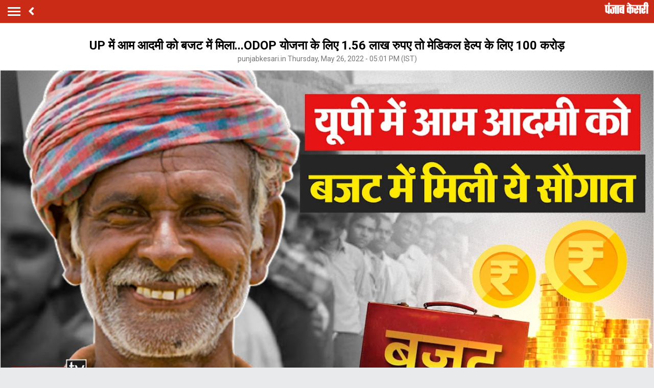

--- FILE ---
content_type: text/html; charset=utf-8
request_url: https://m.up.punjabkesari.in/uttar-pradesh/news/in-up-common-man-got-rs-1-56-lakh-for-odop-scheme-and-rs-100-1607541
body_size: 59904
content:
<!doctype html>
<html>
<head>


    <title>UP में आम आदमी को बजट में मिला...ODOP योजना के लिए 1.56 लाख रुपए तो मेडिकल हेल्प के लिए 100 करोड़ - in up common man got rs 1 56 lakh for odop scheme and rs 100-mobile</title> <meta name="description" content="उत्तर प्रदेश की योगी सरकार ने दूसरे कार्यकाल का पहला बजट विधानसभा में पेश किया है। सरकार ने 6 लाख 15 हजार 518 करोड़ 97 लाख रुपए का बजट पेश किया है। योगी सरकार का पहला आगामी बजट ''''संकल्प पत्र''''..." /><meta name="news_keywords" content="Uttar Pradesh Hindi News, Lucknow News, ODOP Scheme, UP Budget, Finance Minister Suresh Khanna, CM Yogi, Yogi Adityanath, Yogi Sarkar, Medical Help, UP Budget 2022" /><meta name="keywords" content="Uttar Pradesh Hindi News, Lucknow News, ODOP Scheme, UP Budget, Finance Minister Suresh Khanna, CM Yogi, Yogi Adityanath, Yogi Sarkar, Medical Help, UP Budget 2022" /><meta property="og:url" content="https://up.punjabkesari.in/uttar-pradesh/news/in-up-common-man-got-rs-1-56-lakh-for-odop-scheme-and-rs-100-1607541" /><meta property="og:title" content="UP में आम आदमी को बजट में मिला...ODOP योजना के लिए 1.56 लाख रुपए तो मेडिकल हेल्प के लिए 100 करोड़ - mobile"/><meta property="og:image" content="https://static.punjabkesari.in/multimedia/2022_5image_17_01_373884238unnamed.jpg" /><meta property="og:description" content="उत्तर प्रदेश की योगी सरकार ने दूसरे कार्यकाल का पहला बजट विधानसभा में पेश किया है। सरकार ने 6 लाख 15 हजार 518 करोड़ 97 लाख रुपए का बजट पेश किया है। योगी सरकार का पहला आगामी बजट ''''संकल्प पत्र''''..." /><meta property="og:type" content="website" /><meta property="og:site_name" content="punjabkesari" /><link rel="canonical" href=https://up.punjabkesari.in/uttar-pradesh/news/in-up-common-man-got-rs-1-56-lakh-for-odop-scheme-and-rs-100-1607541 /><link rel="amphtml" href=https://m.up.punjabkesari.in/uttar-pradesh/news/in-up-common-man-got-rs-1-56-lakh-for-odop-scheme-and-rs-100-1607541?amp /><meta property="article:published_time" content="2022-05-26T16:53:17+05:30" /><link rel="alternate" media="only screen and (max-width: 640px)" href=https://m.up.punjabkesari.in/uttar-pradesh/news/in-up-common-man-got-rs-1-56-lakh-for-odop-scheme-and-rs-100-1607541><meta property="article:modified_time" content="2022-05-26T17:01:46+05:30" /><meta property="article:section" content="उत्तर प्रदेश" /><meta property="twitter:card" content="summary" /><meta property="twitter:site" content="@punjabkesari" /><meta property="twitter:title" content="UP में आम आदमी को बजट में मिला...ODOP योजना के लिए 1.56 लाख रुपए तो मेडिकल हेल्प के लिए 100 करोड़" /><meta property="twitter:description" content="उत्तर प्रदेश की योगी सरकार ने दूसरे कार्यकाल का पहला बजट विधानसभा में पेश किया है। सरकार ने 6 लाख 15 हजार 518 करोड़ 97 लाख रुपए का बजट पेश किया है। योगी सरकार का पहला आगामी बजट ''''संकल्प पत्र''''..." />
        <meta property="article:tag" content="Uttar Pradesh Hindi News" />
        <meta property="article:tag" content="Lucknow News" />
        <meta property="article:tag" content="ODOP Scheme" />
        <meta property="article:tag" content="UP Budget" />
        <meta property="article:tag" content="Finance Minister Suresh Khanna" />
        <meta property="article:tag" content="CM Yogi" />
        <meta property="article:tag" content="Yogi Adityanath" />
        <meta property="article:tag" content="Yogi Sarkar" />
        <meta property="article:tag" content="Medical Help" />
        <meta property="article:tag" content="UP Budget 2022" />
    <meta http-equiv="ScreenOrientation" content="autoRotate:disabled">
    <meta name="google-site-verification" content="hjhNb-EZewADcdxjFXXa_Lbqg4HJFbzh4n-3VN4WE6s" />
    <meta http-equiv="Content-Type" content="text/html; charset=utf-8" />
    <link href="https://fonts.googleapis.com/css?family=Roboto:200,300,400,500,700" rel="stylesheet">
    <!-- <link href="https://fonts.googleapis.com/css?family=Khula:400,700" rel="stylesheet"> -->
    <link rel="stylesheet" href="https://use.fontawesome.com/releases/v5.6.1/css/all.css" integrity="sha384-gfdkjb5BdAXd+lj+gudLWI+BXq4IuLW5IT+brZEZsLFm++aCMlF1V92rMkPaX4PP" crossorigin="anonymous">
    <link rel="stylesheet" href="https://static.punjabkesari.in/pwa/css/jquery.mCustomScrollbar.min.css" />
    <meta name="viewport" content="width=device-width,minimum-scale=1,initial-scale=1 user-scalable=0">
    <script async src="//platform.twitter.com/widgets.js" charset="utf-8"></script>
    <script src="https://static.punjabkesari.in/pwa/js/jquery-2.2.4.min.js" type="text/javascript"></script>
    <script>var dataLayer = dataLayer ? dataLayer : [];</script>
    <script src="https://static.punjabkesari.in/pwa/js/mWebDL.js" type="text/javascript"></script>
    <script data-ad-client="ca-pub-5166187966849033" async src="https://pagead2.googlesyndication.com/pagead/js/adsbygoogle.js"></script>
    <link rel="stylesheet" href="https://static.punjabkesari.in/pwa/css/hypo.css" />
    <script type="text/javascript">

        //< !--Google Tag Manager-- >
        (function (w, d, s, l, i) {
            w[l] = w[l] || []; w[l].push({
                'gtm.start':
                    new Date().getTime(), event: 'gtm.js'
            }); var f = d.getElementsByTagName(s)[0],
                j = d.createElement(s), dl = l != 'dataLayer' ? '&l=' + l : ''; j.async = true; j.src =
                    'https://www.googletagmanager.com/gtm.js?id=' + i + dl; f.parentNode.insertBefore(j, f);
        })(window, document, 'script', 'dataLayer', 'GTM-TPWTG5R');
        //< !--End Google Tag Manager-- >

        function customSharing(url) {
            var url = new String(url);
            window.open(url, "share_dialog", "width=400,height=336");
        }
    </script>
    <!--izotoo 11072022-->
    <script>window._izq = window._izq || []; window._izq.push(["init"]);</script>
    <script src="https://cdn.izooto.com/scripts/3ade24db44a3494f1cbc000992f5c92ae79ce631.js"></script>
    <!--Izotoo End-->
    <!-- Global site tag (gtag.js) - Google Analytics -->
    <script>
        $(document).ready(function () {
            if ('serviceWorker' in navigator && 'PushManager' in window) {
                (function () {
                    navigator.serviceWorker.register('https://m.up.punjabkesari.in/sw.js').then(function (registration) {
                        //Registration was successful
                        console.log('ServiceWorker registration successful with scope: ', registration.scope);
                        swRegistration = registration;
                    }, function (err) {
                        console.log('ServiceWorker registration failed: ', err);
                    });
                    // Subscribe to receive message from service worker
                })();
            } else {
                console.log("Service Worker Not Supported!");
            }
        });

    </script>

    <script async src="https://securepubads.g.doubleclick.net/tag/js/gpt.js"></script>
    <script>
        window.googletag = window.googletag || { cmd: [] };
        googletag.cmd.push(function () {
            googletag.defineSlot('/15415905/pk_pwa_Story_1', [[336, 280], [320, 100], [300, 250]], 'div-gpt-ad-1561627009002-0').addService(googletag.pubads());
            googletag.defineSlot('/15415905/pk_pwa_story_2', [[320, 100], [300, 250], [336, 280]], 'div-gpt-ad-1561627150276-0').addService(googletag.pubads());
            googletag.defineSlot('/15415905/pk_pwa_story_3', [[336, 280], [300, 250], [320, 100]], 'div-gpt-ad-1561627247669-0').addService(googletag.pubads());
           // googletag.defineSlot('/15415905/Mobile1x1', [1, 1], 'div-gpt-ad-1566806676146-0').addService(googletag.pubads()); googletag.pubads().enableSingleRequest();
            googletag.defineOutOfPageSlot('/15415905/Mobile_1x1_2', 'div-gpt-ad-1605692779382-0').addService(googletag.pubads());
            googletag.defineSlot('/15415905/belowarticlepk', [[300, 250], [336, 280]], 'div-gpt-ad-1624602888247-0').addService(googletag.pubads());
            googletag.defineOutOfPageSlot('/15415905/1x1MidArticle', 'div-gpt-ad-1647443007629-0').addService(googletag.pubads());
            googletag.defineSlot('/15415905/1x1_pkjb_2025', [1, 1], 'div-gpt-ad-1752049560957-0').addService(googletag.pubads()); 
            googletag.pubads().collapseEmptyDivs();
            googletag.enableServices();
        });

        (function (d, s, id) {
            var js, fjs = d.getElementsByTagName(s)[0];
            if (d.getElementById(id)) return;
            js = d.createElement(s); js.id = id;
            js.src = 'https://connect.facebook.net/en_US/sdk.js#xfbml=1&version=v2.11&appId=205275096202503';
            fjs.parentNode.insertBefore(js, fjs);
        }(document, 'script', 'facebook-jssdk'));</script>

    <script async src="https://pagead2.googlesyndication.com/pagead/js/adsbygoogle.js?client=ca-pub-7231455132334579" crossorigin="anonymous"></script>

    <!--Comscore Tag Start -->
    <script>
        var _comscore = _comscore || [];
        _comscore.push({ c1: "2", c2: "21043170" });
        (function () {
            var s = document.createElement("script"), el = document.getElementsByTagName("script")[0]; s.async = true;
            s.src = "https://sb.scorecardresearch.com/cs/21043170/beacon.js";
            el.parentNode.insertBefore(s, el);
        })();
    </script>
    <noscript>
        <img src="https://sb.scorecardresearch.com/p?c1=2&c2=21043170&cv=2.0&cj=1" />
    </noscript>
    <!--Comscore Tag End -->

    
</head>
<style type="text/css">
   .backdrcss{background:#000;position:fixed;display:none;top:0;bottom:0;left:0;opacity:.7;right:0;z-index:999}.bottomfixednews{display:none;background:#f9f9f9;border-top-right-radius:35px;border-top-left-radius:35px;position:fixed;left:0;right:0;max-width:600px;bottom:0;margin:auto;z-index:9999;height:70%;overflow:scroll;padding:20px;padding-top:40px}.bottomfixednews .newslists a:nth-child(odd){margin-right:4%}.bottomfixednews .newsblocks{width:48%;float:left;box-shadow:0 0 5px 3px rgb(0 0 0 / 5%);background:#fff;border-radius:5px;overflow:hidden;margin-bottom:25px}.bottomfixednews .newsblocks img{width:100%}.bottomfixednews .newsblocks p{font-size:14px;line-height:23px;margin:0;padding:5px;color:#000}.closeic{position:absolute;top:10px;width:25px;right:13px;text-align:center;height:25px;border-radius:50%;font-size:15px;color:#f70000;background:0 0;box-shadow:0 1px 5px 0 #a5a5a5;border:none}.slidercustom{display:inline-block}.slidercustom p{color:#000;font-weight:600;margin:0;font-size:14px;max-width:180px;height:56px;overflow:hidden}.slidercustom img{max-width:70px;margin-left:10px;height:50px}.slidercustom a{display:flex;background:#fff;padding:10px 15px;text-align:left;align-items:center;box-shadow:0 0 8px 1px #989a9c;font-size:12px;margin:10px}.swiper-container{width:100%;height:100%;overflow:hidden;border-radius:4px}.swiper-slide{text-align:center;font-size:32px;color:#fff;cursor:grab;display:-webkit-box;display:-ms-flexbox;display:-webkit-flex;display:flex;-webkit-box-pack:center;-ms-flex-pack:center;-webkit-justify-content:center;justify-content:center;-webkit-box-align:center;-ms-flex-align:center;-webkit-align-items:center;align-items:center}.mostreadn{clear:both;padding:12px 20px;background:#f5f5f5;display:none}.swiper-button-next{align-items:center;display:flex;padding:10px;font-size:24px}.swaps{margin:0 auto;width:95%;display:none}.swiper-wrapper{display:inline-flex}body{font-size:14px;text-decoration:none;padding:0;margin:0;font-family:Roboto;background:#e9eaec}.maincontainer{display:inline-block;width:100%}.fixpositon{position:fixed;left:0;right:0;top:0;bottom:0}.mCSB_inside>.mCSB_container{margin-right:0}.sidebardrop .mCSB_draggerContainer{opacity:0;visibility:hidden}a{text-decoration:none}.topheader{width:100%;float:left;background:#c92b17;padding:4px 0}.togglebar{cursor:pointer;float:left;width:25px;padding:5px;margin:5px 0}.togglebar span{width:100%;float:left;height:3px;margin-bottom:4px;background:#fff}.togglebar span:last-child{margin-bottom:0}.container-fluid{padding:0 10px}header{float:left;width:100%}.sidebardrop{width:75%;color:#fff;position:fixed;padding-top:5px;top:0;left:-100%;right:0;background:#333;bottom:0;height:auto;transition:all .3s ease;-webkit-transition:all .3s ease;-moz-transition:all .3s ease;-ms-transition:all .3s ease;-o-transition:all .3s ease;z-index:9}.sidebardrop .cross{float:right;padding:5px 20px 12px;font-size:20px;color:#fff;cursor:pointer}.sidebarIn{left:0}.sidebarOut{left:-100%}.ampimg{max-width:100%;max-height:100%}.menubar{float:left;width:100%;margin-bottom:3.5em}ul{padding:0;margin:0;list-style:none}.menubar ul li{border-left:5px solid transparent;padding:0 15px}.menubar ul li:last-child a{border-bottom:1px solid #909090}.menubar ul li a{padding:15px 0;font-size:17px;color:#fff;display:inline-block;width:100%;text-decoration:none;border-top:1px solid #585858}.menubar ul li a:active,.menubar ul li a:focus,.menubar ul li a:visited{background:0 0}.menubar ul li.active{background:#777;outline:0;border-left:5px solid #fe0003}.menubar ul li a img{float:right;margin-right:10px}.sliderbar{display:inline-block;width:100%;overflow-x:hidden;overflow-y:scroll;height:100%}.storycount{display:inline-block;font-size:16px;color:#fff;vertical-align:top;margin:9px 0 0 12px}.maincontainer{display:inline-block;width:100%}.storypage{display:inline-block;text-align:center;width:100%;background:#fff}.storypage img{display:inline-block;width:100%}.storypage h1{font-size:24px;text-align:center;color:#000;margin-bottom:0;line-height:30px;font-weight:700;padding:0 15px;margin-top:1.2em}.description{display:inline-block;width:100%}.description p{font-size:18px;color:#000;text-align:justify;line-height:26px;padding:0 15px}.backbtn{cursor:pointer;float:left;padding-top:4px;margin-left:10px;font-size:25px;color:#fff}.storypage>p{font-size:14px;color:#777575;margin-top:3px;padding:0 15px}.flright{float:right;margin-top:8px;text-align:right}.flright a{font-size:15px;color:#fff;vertical-align:top;display:inline-block;float:right;margin-left:10px}.flright a>i{font-size:25px;vertical-align:top;margin-top:-2px;margin-left:5px}.save_btn{background:0 0;border:none;display:inline-block;text-align:right;margin-left:5px}.socialicon{display:inline-block;width:100%}.socialicon ul li{display:inline-block;margin:10px 5px 5px 5px}.socialicon ul li a{font-size:23px;color:#fff;width:44px;height:44px;line-height:44px;display:inline-block;border-radius:50%}.socialicon ul li:nth-child(1) a{background:#4267b2}.socialicon ul li:nth-child(2) a{background:#1c9cea}.socialicon ul li:nth-child(3) a{background:#00e676}.tag_section{float:left;width:100%;text-align:left}.tag_section ul{padding:0 15px}.tag_section li{display:inline-block;line-height:initial;margin-right:5px;margin-bottom:10px}.tag_section li a{color:#6b6861;background:#eee;display:inline-block;padding:1px 10px;border-radius:50px;font-size:12px}.author_section{display:inline-block;float:left;margin-top:1.5em;padding:0 15px 20px}.author_img{width:45px;height:45px;display:inline-block;border-radius:50%;overflow:hidden;float:left}.author_img img{width:100%;height:100%}.author_desc{text-align:left;padding-left:15px;float:left}.author_desc h2{margin:0;font-size:16px}.author_desc p{margin-top:2px;font-size:13px}.ad{text-align:center}p img{width:100%!important}p iframe{width:100%!important}.newscard{display:inline-block;width:100%;margin-top:5px;text-align:left}.newscard .cardview{display:inline-block;width:100%;background:#fff;text-decoration:none}.cardview .timeupdata{font-size:12px;float:left;color:#adaab2;text-decoration:none}.cardview h2{display:inline-block;vertical-align:top;margin:0;background:#d8d4d4;padding:3px 5px;text-decoration:none;color:grey;font-size:11px;margin-left:10px;border-radius:15px;font-weight:400}.cardview .container-fluid{margin-top:10px;display:inline-block;width:55%;float:left}.cardview .container-fluid h3{font-size:16px;text-decoration:none;color:#333;text-decoration:none;max-height:44px;line-height:24px;overflow:hidden;padding-right:5px}.imgblock{display:inline-block;float:right;padding-right:10px;vertical-align:top;margin-top:20px}.imgblock img{margin-right:2px;max-height:125px;display:inline-flex;max-width:120px}.sharesection{background:#fff;display:inline-block;width:100%;padding:10px 0}.sharesection>ul{display:table;width:100%}.sharesection>ul>li{display:table-cell;text-align:center}.sharesection li img{vertical-align:top;margin-right:5px;max-width:20px}.sharesection li a{font-size:15px;font-weight:700;color:#7d7885}.mCSB_inside>.mCSB_container{margin-right:0}.sidebardrop .mCSB_draggerContainer{opacity:0;visibility:hidden}.mCSB_draggerContainer{opacity:0}.fixpositon{position:fixed;left:0;right:0;top:0;bottom:0}.kesarilogo img{max-width:87px;max-height:23px}.sharelink{position:relative}.sharelink .shareli{width:114px;position:absolute;border-radius:5px;background:#fff;z-index:999;text-align:left;padding:10px;bottom:29px;right:12px;margin:auto;box-shadow:#00000057 0 -1px 8px 0;display:none}.sharelink .shareli li{margin:0 0 14px 0;width:100%}.sharelink .shareli li:last-child{margin-bottom:0}.sharelink .shareli li a{color:#000}.sharelink .shareli li a i{font-size:22px;color:#000;float:right}.sharelink .shareli li a .fa-facebook{color:#3b5998}.sharelink .shareli li a .fa-twitter{color:#55acee}.sharelink .shareli li a .fa-linkedin{color:#0080b2}.sharelink .shareli li a .fa-google-plus{color:#dd4b39}.socialicon ul li:last-child{margin:0;position:relative;top:0px}
</style>
<body onload="storyp('5/26/2022 5:01:46 PM', 'Uttar Pradesh', '1607541','https://up.punjabkesari.in/uttar-pradesh/news/in-up-common-man-got-rs-1-56-lakh-for-odop-scheme-and-rs-100-1607541', 'text', 'Thursday', '17', 'Uttar Pradesh Hindi News, Lucknow News, ODOP Scheme, UP Budget, Finance Minister Suresh Khanna, CM Yogi, Yogi Adityanath, Yogi Sarkar, Medical Help, UP Budget 2022', 'Tamanna Bhardwaj', 'Uttar Pradesh','98', '120', '247','in up common man got rs 1 56 lakh for odop scheme and rs 100')">
    <!-- Google Tag Manager (noscript) -->
    <noscript>
        <iframe src="https://www.googletagmanager.com/ns.html?id=GTM-TPWTG5R"
                height="0" width="0" style="display:none;visibility:hidden"></iframe>
    </noscript>
    <!-- End Google Tag Manager (noscript) -->


    <header>
        <nav class="topheader">
            <div class="container-fluid">
                <div class="togglebar">
                    <span></span>
                    <span></span>
                    <span></span>
                </div>
                <a itemprop="url" id="backlink" href="#" class="backbtn" onclick="goBack()"><i class="fas fa-angle-left"></i></a>
                <div id="dvhome" class="kesarilogo custlogg" onclick="logoPK()" style="display: block;"><a style="float:right;" itemprop="url" href="https://m.punjabkesari.in"><img alt="punjabkesari" src="/img/punjabkesari.png" width="228" height="61"></a></div>
                <p class="storycount"></p>
                    <div class="flright" id="dv_nextstory" style="display:none;">
                        <a itemprop="url" id="nxtlink" href="#">Next<i class="fas fa-angle-right"></i></a>
                    </div>
            </div>
        </nav>

        <!-- sidebar -->
        <div class="sidebardrop">
            <a itemprop="url" href="#" class="cross"><i class="fas fa-times"></i></a>
            <div class="sliderbar ">
                <div class="menubar">
                    <ul>

<li class="active"><a itemprop="url" href="https://m.punjabkesari.in/" onclick="hamburgerMenuPK('Home')">Home<img src="/img/r1.png" alt="Home"></a></li><li><a itemprop="url" href="https://m.punjabkesari.in/top-news" onclick="hamburgerMenuPK('Top News')">मुख्य खबरें<img src="/img/r1.png" alt="मुख्य खबरें"></a></li><li><a itemprop="url" href="https://m.punjabkesari.in/video" onclick="hamburgerMenuPK('Punjab Kesari TV')">Punjab Kesari TV<img src="/img/r1.png" alt="Punjab Kesari TV"></a></li><li><a itemprop="url" href="https://m.punjabkesari.in/national" onclick="hamburgerMenuPK('National')">देश<img src="/img/r1.png" alt="देश"></a></li><li><a itemprop="url" href="https://m.punjab.punjabkesari.in/" onclick="hamburgerMenuPK('Punjab')">पंजाब<img src="/img/r1.png" alt="पंजाब"></a></li><li><a itemprop="url" href="https://m.chandigarh.punjabkesari.in" onclick="hamburgerMenuPK('Chandigarh')">चंडीगढ़<img src="/img/r1.png" alt="चंडीगढ़"></a></li><li><a itemprop="url" href="https://m.himachal.punjabkesari.in/" onclick="hamburgerMenuPK('Himachal Pradesh')">हिमाचल प्रदेश<img src="/img/r1.png" alt="हिमाचल प्रदेश"></a></li><li><a itemprop="url" href="https://m.haryana.punjabkesari.in/" onclick="hamburgerMenuPK('Haryana')">हरियाणा<img src="/img/r1.png" alt="हरियाणा"></a></li><li><a itemprop="url" href="https://m.jammukashmir.punjabkesari.in" onclick="hamburgerMenuPK('Jammu Kashmir')">जम्मू कश्मीर<img src="/img/r1.png" alt="जम्मू कश्मीर"></a></li><li><a itemprop="url" href="https://m.up.punjabkesari.in/" onclick="hamburgerMenuPK('Uttar Pradesh')">उत्तर प्रदेश<img src="/img/r1.png" alt="उत्तर प्रदेश"></a></li><li><a itemprop="url" href="https://m.punjabkesari.in/national/delhi" onclick="hamburgerMenuPK('Delhi')">दिल्ली<img src="/img/r1.png" alt="दिल्ली"></a></li><li><a itemprop="url" href="https://m.rajasthan.punjabkesari.in" onclick="hamburgerMenuPK('Rajasthan')">राजस्थान<img src="/img/r1.png" alt="राजस्थान"></a></li><li><a itemprop="url" href="https://m.mp.punjabkesari.in/" onclick="hamburgerMenuPK('Madhya Pradesh')">मध्य प्रदेश<img src="/img/r1.png" alt="मध्य प्रदेश"></a></li><li><a itemprop="url" href="https://m.uttarakhand.punjabkesari.in" onclick="hamburgerMenuPK('Uttrakhand')">उत्तराखंड<img src="/img/r1.png" alt="उत्तराखंड"></a></li><li><a itemprop="url" href="https://bihar.punjabkesari.in/" onclick="hamburgerMenuPK('Bihar')">बिहार<img src="/img/r1.png" alt="बिहार"></a></li><li><a itemprop="url" href="https://m.gadget.punjabkesari.in/" onclick="hamburgerMenuPK('Gadgets')">Gadgets<img src="/img/r1.png" alt="Gadgets"></a></li><li><a itemprop="url" href="https://m.gadget.punjabkesari.in/automobile" onclick="hamburgerMenuPK('Automobile')">ऑटोमोबाइल<img src="/img/r1.png" alt="ऑटोमोबाइल"></a></li><li><a itemprop="url" href="https://m.punjabkesari.in/education-and-jobs" onclick="hamburgerMenuPK('education and jobs')">शिक्षा/नौकरी<img src="/img/r1.png" alt="शिक्षा/नौकरी"></a></li><li><a itemprop="url" href="https://m.sports.punjabkesari.in/" onclick="hamburgerMenuPK('Sports')">खेल<img src="/img/r1.png" alt="खेल"></a></li><li><a itemprop="url" href="https://bollywood.punjabkesari.in/" onclick="hamburgerMenuPK('Entertainment')">मनोरंजन<img src="/img/r1.png" alt="मनोरंजन"></a></li><li><a itemprop="url" href="https://m.punjabkesari.in/jharkhand" onclick="hamburgerMenuPK('Jharkhand')">झारखंड<img src="/img/r1.png" alt="झारखंड"></a></li><li><a itemprop="url" href="https://m.punjabkesari.in/international" onclick="hamburgerMenuPK('International')">विदेश<img src="/img/r1.png" alt="विदेश"></a></li><li><a itemprop="url" href="https://m.punjabkesari.in/business" onclick="hamburgerMenuPK('Business')">बिज़नेस<img src="/img/r1.png" alt="बिज़नेस"></a></li><li><a itemprop="url" href="https://m.punjabkesari.in/dharm" onclick="hamburgerMenuPK('Dharm')">धर्म/कुंडली टीवी<img src="/img/r1.png" alt="धर्म/कुंडली टीवी"></a></li><li><a itemprop="url" href="https://m.nari.punjabkesari.in/" onclick="hamburgerMenuPK('Nari')">नारी<img src="/img/r1.png" alt="नारी"></a></li><li><a itemprop="url" href="https://m.punjabkesari.in/blogs" onclick="hamburgerMenuPK('Blogs')">Opinion<img src="/img/r1.png" alt="Opinion"></a></li><li><a itemprop="url" href="https://m.punjabkesari.in/article" onclick="hamburgerMenuPK('article')">Editorial<img src="/img/r1.png" alt="Editorial"></a></li><li><a itemprop="url" href="https://m.punjabkesari.in/gallery" onclick="hamburgerMenuPK('Photos')">Photos<img src="/img/r1.png" alt="Photos"></a></li><li><a itemprop="url" href="https://m.punjabkesari.in/viral-stories" onclick="hamburgerMenuPK('Viral Stories')">Viral Stories<img src="/img/r1.png" alt="Viral Stories"></a></li><li><a itemprop="url" href="https://m.punjabkesari.in/yum" onclick="hamburgerMenuPK('Yum')">Yum<img src="/img/r1.png" alt="Yum"></a></li><li><a itemprop="url" href="https://m.punjabkesari.in/health-plus" onclick="hamburgerMenuPK('Health Plus')">Health +<img src="/img/r1.png" alt="Health +"></a></li><li><a itemprop="url" href="https://m.punjabkesari.in/notification" onclick="hamburgerMenuPK('Notification Hub')">Notification Hub<img src="/img/r1.png" alt="Notification Hub"></a></li><li><a itemprop="url" href="https://epaper.punjabkesari.in/" onclick="hamburgerMenuPK('Epaper')">Epaper<img src="/img/r1.png" alt="Epaper"></a></li><li><a itemprop="url" href="" onclick="hamburgerMenuPK('Settings')">Settings<img src="/img/r1.png" alt="Settings"></a></li><li><a itemprop="url" href="https://m.punjabkesari.in/contactus">Contact Us<img itemprop="image" src="https://static.punjabkesari.in/pwa/r1.png" alt="Contact Us"></a></li>                    </ul>
                </div>

            </div>
        </div>
        <!-- sidebar -->
    </header>

    <div class="maincontainer storypage">
        <div id="cus_ban" class="ad"> </div>
        <!--breadcums -->
        <div class="storyinnerclass" id="brdcum">
            <div class="container-fluid ">
                <ul>
                    <li><a href="https://m.punjabkesari.in/">Home</a> <i class="fas fa-angle-right"></i></li>

                                <li><a href="https://m.up.punjabkesari.in/">Uttar Pradesh</a> <i class="fas fa-angle-right"></i></li>
                                <li class="active"><a href="https://m.up.punjabkesari.in/lucknow">Lucknow</a></li>

                </ul>
            </div>
        </div>
        <!--breadcums END -->
        <div class="storypage">

            <h1>UP में आम आदमी को बजट में मिला...ODOP योजना के लिए 1.56 लाख रुपए तो मेडिकल हेल्प के लिए 100 करोड़</h1>
            <p itemprop="uploadtime">punjabkesari.in Thursday, May 26, 2022 - 05:01 PM (IST)</p>
 <img itemprop="image" src="https://static.punjabkesari.in/multimedia/2022_5image_17_01_373884238unnamed.jpg" layout="responsive" />            <div class="socialicon">
                <ul>
                    <li><a itemprop="url" href="https://www.facebook.com/sharer/sharer.php?u=https://up.punjabkesari.in/uttar-pradesh/news/in-up-common-man-got-rs-1-56-lakh-for-odop-scheme-and-rs-100-1607541" onclick="clickOnSocialShare('Facebook','5/26/2022 5:01:46 PM','Uttar Pradesh','1607541','https://up.punjabkesari.in/uttar-pradesh/news/in-up-common-man-got-rs-1-56-lakh-for-odop-scheme-and-rs-100-1607541','text', 'Thursday','17','Uttar Pradesh Hindi News, Lucknow News, ODOP Scheme, UP Budget, Finance Minister Suresh Khanna, CM Yogi, Yogi Adityanath, Yogi Sarkar, Medical Help, UP Budget 2022','Tamanna Bhardwaj','Uttar Pradesh','98','120','247', 'in up common man got rs 1 56 lakh for odop scheme and rs 100')"><i class="fab fa-facebook-f"></i></a></li>
                    <li><a itemprop="url" href="http://twitter.com/share?text=UP में आम आदमी को बजट में मिला...ODOP योजना के लिए 1.56 लाख रुपए तो मेडिकल हेल्प के लिए 100 करोड़&url=https://up.punjabkesari.in/uttar-pradesh/news/in-up-common-man-got-rs-1-56-lakh-for-odop-scheme-and-rs-100-1607541" onclick="clickOnSocialShare('Twitter','5/26/2022 5:01:46 PM','Uttar Pradesh','1607541','https://up.punjabkesari.in/uttar-pradesh/news/in-up-common-man-got-rs-1-56-lakh-for-odop-scheme-and-rs-100-1607541','text', 'Thursday','17','Uttar Pradesh Hindi News, Lucknow News, ODOP Scheme, UP Budget, Finance Minister Suresh Khanna, CM Yogi, Yogi Adityanath, Yogi Sarkar, Medical Help, UP Budget 2022','Tamanna Bhardwaj','Uttar Pradesh','98','120','247', 'in up common man got rs 1 56 lakh for odop scheme and rs 100')"><i class="fab fa-twitter"></i></a></li>
                    <li><a itemprop="url" href="http://api.whatsapp.com/send?text=UP में आम आदमी को बजट में मिला...ODOP योजना के लिए 1.56 लाख रुपए तो मेडिकल हेल्प के लिए 100 करोड़-https://up.punjabkesari.in/uttar-pradesh/news/in-up-common-man-got-rs-1-56-lakh-for-odop-scheme-and-rs-100-1607541" onclick="clickOnSocialShare('Whatsapp','5/26/2022 5:01:46 PM','Uttar Pradesh','1607541','https://up.punjabkesari.in/uttar-pradesh/news/in-up-common-man-got-rs-1-56-lakh-for-odop-scheme-and-rs-100-1607541','text', 'Thursday','17','Uttar Pradesh Hindi News, Lucknow News, ODOP Scheme, UP Budget, Finance Minister Suresh Khanna, CM Yogi, Yogi Adityanath, Yogi Sarkar, Medical Help, UP Budget 2022','Tamanna Bhardwaj','Uttar Pradesh','98','120','247', 'in up common man got rs 1 56 lakh for odop scheme and rs 100')"><i class="fab fa-whatsapp"></i></a></li>

                </ul>
            </div>
            <div class="ad">
                <!-- /15415905/pk_pwa_story_2 -->
                <div id='div-gpt-ad-1561627150276-0'>
                    <script>
                        googletag.cmd.push(function () { googletag.display('div-gpt-ad-1561627150276-0'); });
                    </script>
                </div>
            </div>
            <div class="description">

                <p style="text-align:justify"><strong>लखनऊ:</strong> उत्तर प्रदेश की योगी सरकार ने दूसरे कार्यकाल का पहला बजट विधानसभा में पेश किया है। सरकार ने 6 लाख 15 हजार 518 करोड़ 97 लाख रुपए का बजट पेश किया है। योगी सरकार का पहला आगामी बजट &#39;संकल्प पत्र&#39; पर आधारित है। इसमें किसानों, महिलाओं और युवाओं पर फोकस किया गया है। आइए जानते हैं योगी सरकार के 2022-23 के बजट में आम आदमी के लिए क्या है?<br />
<br />
●MSME में महिलाओं के कौशल विकास के लिए 20 करोड़ रुपए दिए गए हैं।<br />
●आशा वर्कर के लिए 300 करोड़ का बजट प्रस्तावित किया गया है।<br />
●निर्धन आबादी के लिए मेडिकल हेल्प के लिए 100 करोड़ रुपए प्रस्तावित हैं।<br />
●वृद्धावस्था पेंशन बढ़ाकर 1000 रुपए की गई है।<br />
●कोविड में अनाथ बच्चों को 4 हजार रुपए प्रतिमाह मिलेंगे।<br />
●ODOP योजना के लिए 1.56 लाख रुपए मिले।<br />
●दिव्यांग भरण-पोषण अनुदान की धनराशि, जो वर्ष 2017 के पूर्व मात्र 300 रुपए प्रतिमाह प्रति व्यक्ति थी, उसको बढ़ाकर 1000 रुपए प्रतिमाह कर दिया गया है।<br />
●प्रदेश के 11 लाख से अधिक दिव्यांगजन, &#39;दिव्यांग भरण-पोषण अनुदान&#39; की धनराशि का लाभ पा रहे हैं। बजट में योजना हेतु 1000 करोड़ रुपए प्रस्तावित है।<br />
●कुष्ठावस्था विकलांग भरण&ndash;पोषण योजना के अन्तर्गत 3000 रुपए प्रतिमाह की दर से 34 करोड़ 50 लाख रुपए की व्यवस्था प्रस्तावित है।<br />
●कामगारों/श्रमिकों को सामाजिक एवं आर्थिक सुरक्षा और उनके विकास के लिए &ldquo;उत्तर प्रदेश कामगार और श्रमिक आयोग&rdquo; का गठन किया गया है।</p>

<p style="text-align:justify"><br />
&nbsp;</p>

                <br />
            </div>

            <div class="tag_section">
                <ul>
                        <li><a itemprop="url" onclick="articleTag2('Uttar Pradesh Hindi News','5/26/2022 5:01:46 PM','Uttar Pradesh','1607541','https://up.punjabkesari.in/uttar-pradesh/news/in-up-common-man-got-rs-1-56-lakh-for-odop-scheme-and-rs-100-1607541','text', 'Thursday','17','Uttar Pradesh Hindi News, Lucknow News, ODOP Scheme, UP Budget, Finance Minister Suresh Khanna, CM Yogi, Yogi Adityanath, Yogi Sarkar, Medical Help, UP Budget 2022','Tamanna Bhardwaj','Uttar Pradesh','98','120','247', 'in up common man got rs 1 56 lakh for odop scheme and rs 100')" href="https://m.up.punjabkesari.in/tags/uttar-pradesh-hindi-news">Uttar Pradesh Hindi News</a></li>
                        <li><a itemprop="url" onclick="articleTag2('Lucknow News','5/26/2022 5:01:46 PM','Uttar Pradesh','1607541','https://up.punjabkesari.in/uttar-pradesh/news/in-up-common-man-got-rs-1-56-lakh-for-odop-scheme-and-rs-100-1607541','text', 'Thursday','17','Uttar Pradesh Hindi News, Lucknow News, ODOP Scheme, UP Budget, Finance Minister Suresh Khanna, CM Yogi, Yogi Adityanath, Yogi Sarkar, Medical Help, UP Budget 2022','Tamanna Bhardwaj','Uttar Pradesh','98','120','247', 'in up common man got rs 1 56 lakh for odop scheme and rs 100')" href="https://m.up.punjabkesari.in/tags/lucknow-news"> Lucknow News</a></li>
                        <li><a itemprop="url" onclick="articleTag2('ODOP Scheme','5/26/2022 5:01:46 PM','Uttar Pradesh','1607541','https://up.punjabkesari.in/uttar-pradesh/news/in-up-common-man-got-rs-1-56-lakh-for-odop-scheme-and-rs-100-1607541','text', 'Thursday','17','Uttar Pradesh Hindi News, Lucknow News, ODOP Scheme, UP Budget, Finance Minister Suresh Khanna, CM Yogi, Yogi Adityanath, Yogi Sarkar, Medical Help, UP Budget 2022','Tamanna Bhardwaj','Uttar Pradesh','98','120','247', 'in up common man got rs 1 56 lakh for odop scheme and rs 100')" href="https://m.up.punjabkesari.in/tags/odop-scheme"> ODOP Scheme</a></li>
                        <li><a itemprop="url" onclick="articleTag2('UP Budget','5/26/2022 5:01:46 PM','Uttar Pradesh','1607541','https://up.punjabkesari.in/uttar-pradesh/news/in-up-common-man-got-rs-1-56-lakh-for-odop-scheme-and-rs-100-1607541','text', 'Thursday','17','Uttar Pradesh Hindi News, Lucknow News, ODOP Scheme, UP Budget, Finance Minister Suresh Khanna, CM Yogi, Yogi Adityanath, Yogi Sarkar, Medical Help, UP Budget 2022','Tamanna Bhardwaj','Uttar Pradesh','98','120','247', 'in up common man got rs 1 56 lakh for odop scheme and rs 100')" href="https://m.up.punjabkesari.in/tags/up-budget"> UP Budget</a></li>
                        <li><a itemprop="url" onclick="articleTag2('Finance Minister Suresh Khanna','5/26/2022 5:01:46 PM','Uttar Pradesh','1607541','https://up.punjabkesari.in/uttar-pradesh/news/in-up-common-man-got-rs-1-56-lakh-for-odop-scheme-and-rs-100-1607541','text', 'Thursday','17','Uttar Pradesh Hindi News, Lucknow News, ODOP Scheme, UP Budget, Finance Minister Suresh Khanna, CM Yogi, Yogi Adityanath, Yogi Sarkar, Medical Help, UP Budget 2022','Tamanna Bhardwaj','Uttar Pradesh','98','120','247', 'in up common man got rs 1 56 lakh for odop scheme and rs 100')" href="https://m.up.punjabkesari.in/tags/finance-minister-suresh-khanna"> Finance Minister Suresh Khanna</a></li>
                        <li><a itemprop="url" onclick="articleTag2('CM Yogi','5/26/2022 5:01:46 PM','Uttar Pradesh','1607541','https://up.punjabkesari.in/uttar-pradesh/news/in-up-common-man-got-rs-1-56-lakh-for-odop-scheme-and-rs-100-1607541','text', 'Thursday','17','Uttar Pradesh Hindi News, Lucknow News, ODOP Scheme, UP Budget, Finance Minister Suresh Khanna, CM Yogi, Yogi Adityanath, Yogi Sarkar, Medical Help, UP Budget 2022','Tamanna Bhardwaj','Uttar Pradesh','98','120','247', 'in up common man got rs 1 56 lakh for odop scheme and rs 100')" href="https://m.up.punjabkesari.in/tags/cm-yogi"> CM Yogi</a></li>
                        <li><a itemprop="url" onclick="articleTag2('Yogi Adityanath','5/26/2022 5:01:46 PM','Uttar Pradesh','1607541','https://up.punjabkesari.in/uttar-pradesh/news/in-up-common-man-got-rs-1-56-lakh-for-odop-scheme-and-rs-100-1607541','text', 'Thursday','17','Uttar Pradesh Hindi News, Lucknow News, ODOP Scheme, UP Budget, Finance Minister Suresh Khanna, CM Yogi, Yogi Adityanath, Yogi Sarkar, Medical Help, UP Budget 2022','Tamanna Bhardwaj','Uttar Pradesh','98','120','247', 'in up common man got rs 1 56 lakh for odop scheme and rs 100')" href="https://m.up.punjabkesari.in/tags/yogi-adityanath"> Yogi Adityanath</a></li>
                        <li><a itemprop="url" onclick="articleTag2('Yogi Sarkar','5/26/2022 5:01:46 PM','Uttar Pradesh','1607541','https://up.punjabkesari.in/uttar-pradesh/news/in-up-common-man-got-rs-1-56-lakh-for-odop-scheme-and-rs-100-1607541','text', 'Thursday','17','Uttar Pradesh Hindi News, Lucknow News, ODOP Scheme, UP Budget, Finance Minister Suresh Khanna, CM Yogi, Yogi Adityanath, Yogi Sarkar, Medical Help, UP Budget 2022','Tamanna Bhardwaj','Uttar Pradesh','98','120','247', 'in up common man got rs 1 56 lakh for odop scheme and rs 100')" href="https://m.up.punjabkesari.in/tags/yogi-sarkar"> Yogi Sarkar</a></li>
                        <li><a itemprop="url" onclick="articleTag2('Medical Help','5/26/2022 5:01:46 PM','Uttar Pradesh','1607541','https://up.punjabkesari.in/uttar-pradesh/news/in-up-common-man-got-rs-1-56-lakh-for-odop-scheme-and-rs-100-1607541','text', 'Thursday','17','Uttar Pradesh Hindi News, Lucknow News, ODOP Scheme, UP Budget, Finance Minister Suresh Khanna, CM Yogi, Yogi Adityanath, Yogi Sarkar, Medical Help, UP Budget 2022','Tamanna Bhardwaj','Uttar Pradesh','98','120','247', 'in up common man got rs 1 56 lakh for odop scheme and rs 100')" href="https://m.up.punjabkesari.in/tags/medical-help"> Medical Help</a></li>
                        <li><a itemprop="url" onclick="articleTag2('UP Budget 2022','5/26/2022 5:01:46 PM','Uttar Pradesh','1607541','https://up.punjabkesari.in/uttar-pradesh/news/in-up-common-man-got-rs-1-56-lakh-for-odop-scheme-and-rs-100-1607541','text', 'Thursday','17','Uttar Pradesh Hindi News, Lucknow News, ODOP Scheme, UP Budget, Finance Minister Suresh Khanna, CM Yogi, Yogi Adityanath, Yogi Sarkar, Medical Help, UP Budget 2022','Tamanna Bhardwaj','Uttar Pradesh','98','120','247', 'in up common man got rs 1 56 lakh for odop scheme and rs 100')" href="https://m.up.punjabkesari.in/tags/up-budget-2022"> UP Budget 2022</a></li>
                </ul>
            </div>

            <h3 itemprop="name" class="mostreadn">सबसे ज्यादा पढ़े गए</h3>
            <!-- Swiper starts  -->
            <section class="swaps">
                <!--    <div class="swiper-button-next"><i class="fas fa-angle-left"></i></div> -->
                <div class="swiper-container">
                    <div class="swiper-wrapper">
                    </div>
                </div>
                <!-- <div class="swiper-button-next"><i class="fas fa-angle-right"></i></div> -->

            </section>
            <!-- Swiper Ends -->

                <div class="author_section">
                    <div class="author_img">
                        <img itemprop="image" src="https://static.punjabkesari.in/author/dummyuser.png" alt="" class="img-responsive">
                    </div>
                    <div class="author_desc">
                        <h2 itemprop="name">Content Writer </h2>
                        <p itemprop="Editor">Tamanna Bhardwaj</p>
                    </div>
                </div>

            <div class="ad">
                <!-- /15415905/pk_pwa_story_3 -->
                <div id='div-gpt-ad-1561627247669-0'>
                    <script>
                        googletag.cmd.push(function () { googletag.display('div-gpt-ad-1561627247669-0'); });
                    </script>
                </div>
            </div>

        </div>


        <!--<div class="ad">-->
        <!-- /15415905/belowarticlepk -->
        <!--<div id='div-gpt-ad-1624602888247-0' style='min-width: 300px; min-height: 250px;'>
                <script>
                    googletag.cmd.push(function () { googletag.display('div-gpt-ad-1624602888247-0'); });
                </script>
            </div>
        </div>-->
        <div id="fbcomnt" style="width:100%">
            <div class="fb-comments" width="100%" data-href="https://up.punjabkesari.in/uttar-pradesh/news/in-up-common-man-got-rs-1-56-lakh-for-odop-scheme-and-rs-100-1607541" data-numposts="5"></div>
            <div id="fb-root"></div>
        </div>
       

       

        <div>

           
        </div>
        <div>
                <h2>Related News</h2>
                    <div class="newscard">
                        <a href="https://m.up.punjabkesari.in/uttar-pradesh/news/up-weather-some-relief-from-the-cold-is-expected-in-up-but-the-severe-cold-wav-2273512" class="cardview">
                            <div class="container-fluid">

                                <h3 itemprop="title"> Up Weather: यूपी में ठंड से थोड़ी राहत मिलने के आसार, तीव्र शीतलहर का प्रकोप रहेगा जारी</h3>
                            </div>
                            <div class="imgblock d">
                                <img itemprop="image" src="https://img.punjabkesari.in/multimedia/110/0/0X0/0/static.punjabkesari.in/2026_1image_07_26_552605067upweather-ll.jpg" alt="Up Weather: यूपी में ठंड से थोड़ी राहत मिलने के आसार, तीव्र शीतलहर का प्रकोप रहेगा जारी" width="110" height="75" layout="responsive" />
                            </div>
                        </a>
                    </div>
                    <div class="newscard">
                        <a href="https://m.up.punjabkesari.in/uttar-pradesh/news/four-ias-officers-transferred-in-up-2274139" class="cardview">
                            <div class="container-fluid">

                                <h3 itemprop="title"> IAS Transfer : UP में एक बार फिर प्रशासनिक फेरबदल... 20 IPS के बाद 4 आईएएस अफसरों का ट्रांसफर, List में देखें किसे कहां मिली नई Posting</h3>
                            </div>
                            <div class="imgblock d">
                                <img itemprop="image" src="https://img.punjabkesari.in/multimedia/110/0/0X0/0/static.punjabkesari.in/2026_1image_19_42_57712600544444444444444444-ll.jpg" alt="IAS Transfer : UP में एक बार फिर प्रशासनिक फेरबदल... 20 IPS के बाद 4 आईएएस अफसरों का ट्रांसफर, List में देखें किसे कहां मिली नई Posting" width="110" height="75" layout="responsive" />
                            </div>
                        </a>
                    </div>
                    <div class="newscard">
                        <a href="https://m.up.punjabkesari.in/uttar-pradesh/news/cold-wave-continues-in-up-with-fog-and-biting-cold-causing-distress-to-people-2274234" class="cardview">
                            <div class="container-fluid">

                                <h3 itemprop="title"> UP में कोहरे–शीतलहर का डबल अटैक! 24 घंटे बाद बदलेगा मौसम का मिजाज, राहत मिलेगी या लौटेगी कड़ाके की ठंड?</h3>
                            </div>
                            <div class="imgblock d">
                                <img itemprop="image" src="https://img.punjabkesari.in/multimedia/110/0/0X0/0/static.punjabkesari.in/2026_1image_06_40_422944821upweather-ll.jpg" alt="UP में कोहरे–शीतलहर का डबल अटैक! 24 घंटे बाद बदलेगा मौसम का मिजाज, राहत मिलेगी या लौटेगी कड़ाके की ठंड?" width="110" height="75" layout="responsive" />
                            </div>
                        </a>
                    </div>
                    <div class="newscard">
                        <a href="https://m.up.punjabkesari.in/uttar-pradesh/news/up-weather-alert-weather-will-change-in-up-today-2279275" class="cardview">
                            <div class="container-fluid">

                                <h3 itemprop="title"> Up Weather Alert: यूपी में आज बदल जाएगा मौसम...डबल अलर्ट जारी, मौसम विभाग ने दिया ताजा अपडेट</h3>
                            </div>
                            <div class="imgblock d">
                                <img itemprop="image" src="https://img.punjabkesari.in/multimedia/110/0/0X0/0/static.punjabkesari.in/2026_1image_10_19_078968468untitled-2jhgjhghjgjgh.-ll.jpg" alt="Up Weather Alert: यूपी में आज बदल जाएगा मौसम...डबल अलर्ट जारी, मौसम विभाग ने दिया ताजा अपडेट" width="110" height="75" layout="responsive" />
                            </div>
                        </a>
                    </div>
                    <div class="newscard">
                        <a href="https://m.up.punjabkesari.in/uttar-pradesh/news/up-wild-animal-attack-sparks-panic-in-this-district-woman-dies-2275859" class="cardview">
                            <div class="container-fluid">

                                <h3 itemprop="title"> UP: इस जिले में जंगली जानवर के हमले से फैली दहशत, महिला की दर्दनाक मौत; खेत में मिला क्षत-विक्षत शव</h3>
                            </div>
                            <div class="imgblock d">
                                <img itemprop="image" src="https://img.punjabkesari.in/multimedia/110/0/0X0/0/static.punjabkesari.in/2026_1image_12_46_32105670448-ll.jpg" alt="UP: इस जिले में जंगली जानवर के हमले से फैली दहशत, महिला की दर्दनाक मौत; खेत में मिला क्षत-विक्षत शव" width="110" height="75" layout="responsive" />
                            </div>
                        </a>
                    </div>
                    <div class="newscard">
                        <a href="https://m.up.punjabkesari.in/uttar-pradesh/news/register-online-fir-from-home-using-up-cop-app-2275612" class="cardview">
                            <div class="container-fluid">

                                <h3 itemprop="title"> योगी सरकार की पुलिस का ''UP Cop App'' बना आमजन का सारथी, घर बैठे दर्ज करें FIR, उठाएं 27 सेवाओं का लाभ; 50 लाख+ ने डाउनलोड किया ऐप</h3>
                            </div>
                            <div class="imgblock d">
                                <img itemprop="image" src="https://img.punjabkesari.in/multimedia/110/0/0X0/0/static.punjabkesari.in/2026_1image_18_28_330934149untitled1-ll.jpg" alt="योगी सरकार की पुलिस का ''UP Cop App'' बना आमजन का सारथी, घर बैठे दर्ज करें FIR, उठाएं 27 सेवाओं का लाभ; 50 लाख+ ने डाउनलोड किया ऐप" width="110" height="75" layout="responsive" />
                            </div>
                        </a>
                    </div>
                    <div class="newscard">
                        <a href="https://m.up.punjabkesari.in/national/news/a-big-gift-for-girls-in-up-if-two-sisters-study-one-s-education-will-be-comple-2273885" class="cardview">
                            <div class="container-fluid">

                                <h3 itemprop="title"> UP में बेटियों को बड़ा तोहफा! दो बहनें पढ़ेंगी तो एक की पढ़ाई पूरी तरह मुफ्त—योगी सरकार की तैयारी से लाखों परिवारों को बड़ी राहत</h3>
                            </div>
                            <div class="imgblock d">
                                <img itemprop="image" src="https://img.punjabkesari.in/multimedia/110/0/0X0/0/static.punjabkesari.in/2026_1image_14_31_501275531cmyogi-ll.jpg" alt="UP में बेटियों को बड़ा तोहफा! दो बहनें पढ़ेंगी तो एक की पढ़ाई पूरी तरह मुफ्त—योगी सरकार की तैयारी से लाखों परिवारों को बड़ी राहत" width="110" height="75" layout="responsive" />
                            </div>
                        </a>
                    </div>
                    <div class="newscard">
                        <a href="https://m.up.punjabkesari.in/uttar-pradesh/news/rain-in-up-weather-in-up-will-change-in-the-next-48-hours-2279765" class="cardview">
                            <div class="container-fluid">

                                <h3 itemprop="title"> Rain in up: अगले 48 घंटे में बदल जाएगा यूपी का मौसम, बारिश को लेकर अलर्ट जारी</h3>
                            </div>
                            <div class="imgblock d">
                                <img itemprop="image" src="https://img.punjabkesari.in/multimedia/110/0/0X0/0/static.punjabkesari.in/2026_1image_09_05_364664465111-ll.jpg" alt="Rain in up: अगले 48 घंटे में बदल जाएगा यूपी का मौसम, बारिश को लेकर अलर्ट जारी" width="110" height="75" layout="responsive" />
                            </div>
                        </a>
                    </div>
                    <div class="newscard">
                        <a href="https://m.up.punjabkesari.in/uttar-pradesh/news/medical-college-health-worker-commits-suicide-by-shooting-himself-2276895" class="cardview">
                            <div class="container-fluid">

                                <h3 itemprop="title"> UP के मेडिकल कालेज के स्टाफ नर्स ने गोली मारकर की आत्महत्या, सुसाइड के  कारणों की जांच कर रही पुलिस, शव पोस्टमार्टम को भेजा</h3>
                            </div>
                            <div class="imgblock d">
                                <img itemprop="image" src="https://img.punjabkesari.in/multimedia/110/0/0X0/0/static.punjabkesari.in/2026_1image_14_02_107203959untitled-ll.jpg" alt="UP के मेडिकल कालेज के स्टाफ नर्स ने गोली मारकर की आत्महत्या, सुसाइड के  कारणों की जांच कर रही पुलिस, शव पोस्टमार्टम को भेजा" width="110" height="75" layout="responsive" />
                            </div>
                        </a>
                    </div>
                    <div class="newscard">
                        <a href="https://m.up.punjabkesari.in/uttar-pradesh/news/school-holidays-extended-again-in-up-2275486" class="cardview">
                            <div class="container-fluid">

                                <h3 itemprop="title"> Up में फिर बढ़ीं स्कूलों की छुट्टियां! अब इतने दिनों तक रहेंगे बंद... नई गाइडलाइन जारी; जानें कहां कब तक अवकाश</h3>
                            </div>
                            <div class="imgblock d">
                                <img itemprop="image" src="https://img.punjabkesari.in/multimedia/110/0/0X0/0/static.punjabkesari.in/2026_1image_14_33_261553015untitled1-ll.jpg" alt="Up में फिर बढ़ीं स्कूलों की छुट्टियां! अब इतने दिनों तक रहेंगे बंद... नई गाइडलाइन जारी; जानें कहां कब तक अवकाश" width="110" height="75" layout="responsive" />
                            </div>
                        </a>
                    </div>
        </div>
        <span>static</span>


    </div>
    <!-- /15415905/1x1MidArticle -->
    <div id='div-gpt-ad-1647443007629-0'>
        <script>
            googletag.cmd.push(function () { googletag.display('div-gpt-ad-1647443007629-0'); });
        </script>
    </div>


    <div class="ad">
        <!-- /15415905/pk_pwa_story_3 -->
        <div id='div-gpt-ad-1561627247669-0'>
            <script>
                googletag.cmd.push(function () { googletag.display('div-gpt-ad-1561627247669-0'); });
            </script>
        </div>
    </div>

    <!-- /15415905/Mobile_1x1_2 -->
    <div id='div-gpt-ad-1605692779382-0'>
        <script>
            googletag.cmd.push(function () { googletag.display('div-gpt-ad-1605692779382-0'); });
        </script>
    </div>

    <div class="ad">
        <!-- /15415905/1x1_pkjb_2025 -->
        <div id='div-gpt-ad-1752049560957-0'>
            <script>
                googletag.cmd.push(function() { googletag.display('div-gpt-ad-1752049560957-0'); });
            </script>
        </div>
    </div>
    <input type="text" id="txtcom" value="story" style="display:none;" />
    <input type="text" id="txtartname" value="in up common man got rs 1 56 lakh for odop scheme and rs 100" style="display:none;" />
    <script type="text/javascript" src="https://m.up.punjabkesari.in/js/swiper.js"></script>

  
</body>
<script src="https://m.up.punjabkesari.in/js/custombanner.js"></script>
<script src="https://ajax.googleapis.com/ajax/libs/jquery/3.3.1/jquery.min.js"></script>
<script src="https://static.punjabkesari.in/pwa/js/jquery.mCustomScrollbar.concat.min.js"></script>
<script>

    var swiper = new Swiper(".swiper-container", {
        slidesPerView: 1,
        spaceBetween: 0,
        loop: true,
        width: 300,
        navigation: {
            nextEl: ".swiper-button-next",
            prevEl: ".swiper-button-prev"
        }
    });
    swiper.once('slideChange', function () {
        mostRDSlide();
    });
    $(document).ready(function () {
        $(".togglebar").click(function () {
            $('.sidebardrop').addClass('sidebarIn');
            $('html').addClass('fixpositon');
            $('.topheader,.maincontainer,.citylist').addClass('blur');
        });

        $(".cross").click(function () {
            $('.sidebardrop').removeClass('sidebarIn');
            $('html').removeClass('fixpositon');
            $('.topheader,.maincontainer,.citylist').removeClass('blur');
        });

        $(".menubar ul li").click(function () {
            $('.menubar ul li').removeClass('active');
            $(this).addClass('active');
        });
        $(".citylist ul li").click(function () {
            $('.citylist ul li').removeClass('active');
            $(this).addClass('active');
        });
    });


    function goBack() {
        if (navigator.userAgent.indexOf("Safari") != -1) {
            history.go(-1); event.preventDefault();
        }
        else {
            window.history.back();
        }
    }

    $('.closeic').click(function () {
        $('.bottomfixednews,.backdrcss').hide();
    })
    function ShwRecom() { $('.bottomfixednews,.backdrcss').show(); disPopup(document.getElementById("txtartname").value); }
    function ShwMstView() { $('.swaps,.mostreadn').show(); showMostView(); }

    function ShwBreadcrumb() { $('#brdcum').show(); showBreadcrumb(); }
</script>
</html>


--- FILE ---
content_type: text/html; charset=utf-8
request_url: https://www.google.com/recaptcha/api2/aframe
body_size: 247
content:
<!DOCTYPE HTML><html><head><meta http-equiv="content-type" content="text/html; charset=UTF-8"></head><body><script nonce="E5mx6-MqJ0bcL_lbiall-A">/** Anti-fraud and anti-abuse applications only. See google.com/recaptcha */ try{var clients={'sodar':'https://pagead2.googlesyndication.com/pagead/sodar?'};window.addEventListener("message",function(a){try{if(a.source===window.parent){var b=JSON.parse(a.data);var c=clients[b['id']];if(c){var d=document.createElement('img');d.src=c+b['params']+'&rc='+(localStorage.getItem("rc::a")?sessionStorage.getItem("rc::b"):"");window.document.body.appendChild(d);sessionStorage.setItem("rc::e",parseInt(sessionStorage.getItem("rc::e")||0)+1);localStorage.setItem("rc::h",'1768936507575');}}}catch(b){}});window.parent.postMessage("_grecaptcha_ready", "*");}catch(b){}</script></body></html>

--- FILE ---
content_type: application/javascript; charset=utf-8
request_url: https://fundingchoicesmessages.google.com/f/AGSKWxW1iN4b6aiyNTp4__ujfU7L36ZraDbhun0HH6d_NTRSJaM9SK-t6YXQeWASnmUF7nHduyFD-0o2M94dZRZRUzLduznz4dNDC2JehHhW3IywqaydyajNPk3GjepTD1aLwL3FzwulFpysUo34K7TayAVKAusVWG9WdZfBiUKbX7bAMuu6N50oBXgqNJG6/__ad/show//adframe728b2.-advertise01./livejasmine03./VASTAdPlugin.
body_size: -1290
content:
window['a0613fc3-4021-4f28-96ad-deac5cd4b4ea'] = true;